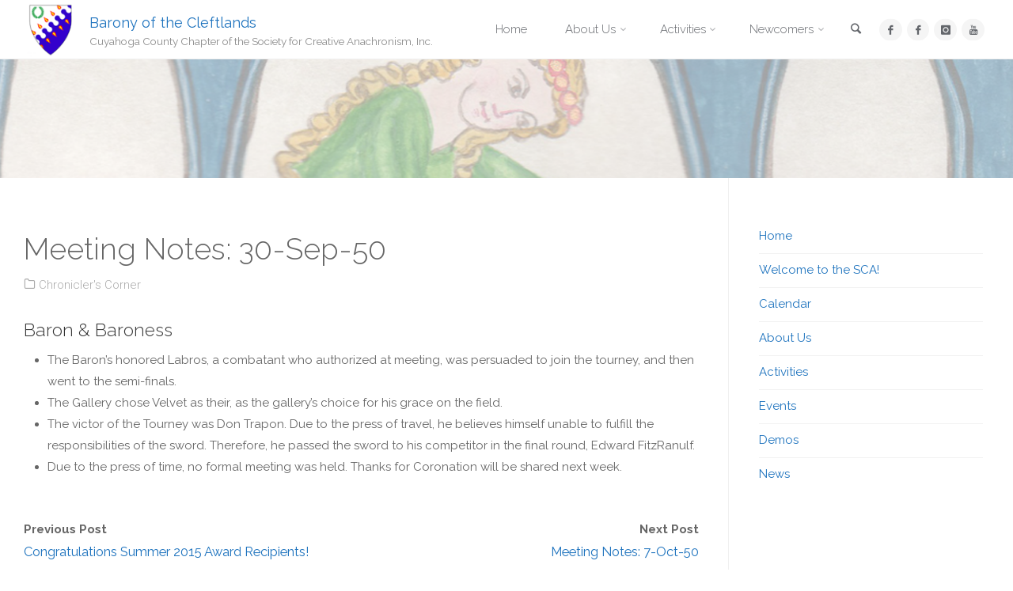

--- FILE ---
content_type: text/css
request_url: http://www.cleftlands.org/wp-content/plugins/connections-slim/slim.min.css?ver=3.0.2
body_size: 725
content:
#cn-slim .connections-list{clear:both;line-height:normal}#cn-slim .cn-clear{clear:both}#cn-slim div.cn-list-head{margin-bottom:25px}#cn-slim .cn-alphaindex{clear:both;position:relative;margin:12px 0 20px;text-align:right}
#cn-slim .cn-show{display:block}#cn-slim .cn-list-row,#cn-slim .cn-list-row-alternate{clear:both}#cn-slim .cn-entry{clear:both;font-size:12px!important;position:relative}
#cn-slim h3{cursor:pointer;display:block;font-size:16px!important;font-weight:bold;line-height:20px!important;margin:0!important;padding:6px 0 0!important;text-decoration:none}
#cn-slim h3 a{text-decoration:none}#cn-slim h4{font-size:13px;font-weight:bold;margin:0 0 1em}#cn-slim h5{font-size:1em;font-weight:bold;margin:0 0 1em}
#cn-slim .cn-sprite{background:url(sprite.gif) no-repeat 0 0;display:block;height:20px;width:20px;float:right;margin:0;padding:0;box-sizing:border-box}
#cn-slim .cn-open{background:url(sprite.gif) no-repeat 0 -20px}#cn-slim .cn-detail{padding-top:10px}#cn-slim .cn-left{display:block;float:left;overflow:hidden;position:relative;top:0;width:120px}
#cn-slim .cn-right{display:block;float:left;width:-moz-calc(100% - 130px);width:-webkit-calc(100% - 130px);width:calc(100% - 130px)}#cn-slim span.cn-image-style{-webkit-border-radius:0;-moz-border-radius:0;border-radius:0;background-color:#fff;border:0;margin:0;padding:0 5px 0}
#cn-slim .cn-image-none{-webkit-border-radius:5px;border-radius:5px;color:#aaa;background-color:#f1f1f1;border:1px solid #d3d3d3;font-weight:700;margin:0 0 5px;padding:0;position:relative;text-align:center;text-shadow:0 1px 0 #e1e1e8}
#cn-slim .cn-detail .org,#cn-slim .cn-detail .title{font-weight:bold;margin-bottom:10px}#cn-slim span.tel{margin:0}#cn-slim .vevent abbr{border:0;text-transform:none}
#cn-slim .bio,#cn-slim .note{margin:0 0 1em 0;line-height:1.5em}@media only screen and (max-width :599px),only screen and (max-device-width :599px){#cn-slim .cn-left{display:block;float:none;margin-right:10px;overflow:hidden;position:relative;top:0;width:100%}
#cn-slim .cn-right{display:block;float:none;width:100%}}